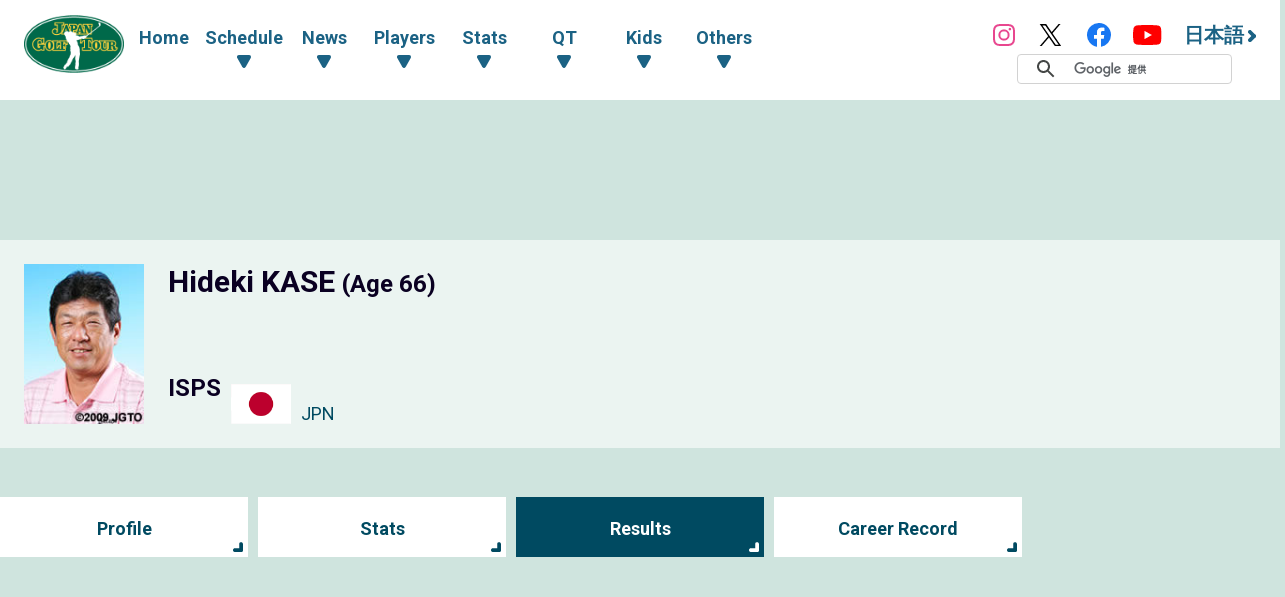

--- FILE ---
content_type: text/html; charset=UTF-8
request_url: https://www.jgto.org/en/player/281/result/548
body_size: 8202
content:
<!DOCTYPE html><html lang="ja"><head><meta charset="UTF-8"><meta http-equiv="X-UA-Compatible" content="IE=edge"><meta name="viewport" content="width=device-width, initial-scale=1.0"><meta name="format-detection" content="telephone=no"><title>Hideki KASE Player Results - 日本ゴルフツアー機構 - The Official Site of JAPAN GOLF TOUR</title><meta name="description" content=""><meta name="author" content="日本ゴルフツアー機構 - The Official Site of JAPAN GOLF TOUR"><link rel="canonical" href="https://www.jgto.org/"><link rel="alternate" href="https://www.jgto.org/en/" hreflang="en"><link rel="alternate" href="https://www.jgto.org/" hreflang="ja-JP"><meta itemscope itemtype="http://schema.org/WebSite" itemref="mdUrl mdTitle mdDescription mdImage mdAuthor" property="og:type" content="website"><meta id="mdUrl" itemprop="url" property="og:url" name="twitter:url" content="https://www.jgto.org/en/player/281/result/548"><meta id="mdTitle" itemprop="name" property="og:title" name="twitter:title" content="Hideki KASE Player Results - 日本ゴルフツアー機構 - The Official Site of JAPAN GOLF TOUR"><meta id="mdDescription" itemprop="description" property="og:description" name="twitter:description" content=""><meta id="mdImage" itemprop="image" property="og:image" name="twitter:image" content="https://www.jgto.org/assets/img/common/jgto-ogimage.png?v=1"><meta id="mdAuthor" itemprop="author publisher" itemscope itemtype="http://schema.org/Organization" itemref="mdAuthorName mdLogo"><meta id="mdAuthorName" itemprop="name" property="og:site_name" content="日本ゴルフツアー機構 - The Official Site of JAPAN GOLF TOUR"><meta id="mdLogo" itemprop="logo" itemscope itemtype="http://schema.org/ImageObject" itemref="mdLogoUrl"><meta id="mdLogoUrl" property="og:image:alt" itemprop="url" content="Hideki KASE Player Results - 日本ゴルフツアー機構 - The Official Site of JAPAN GOLF TOUR"><meta name="twitter:card" content="summary_large_image"><meta name="twitter:site" content="@JGTO_official"><meta property="og:locale:alternate" content="ja_JP"><meta property="og:locale:alternate" content="en_US"><link rel="icon" href="/favicon.ico?v=1766584644" type="image/x-icon"><link rel="apple-touch-icon" href="/apple_touch_icon_180.png?v=1766584644" sizes="180x180"><link href="/assets/css/common.min.css?v=1766584644" type="text/css" rel="stylesheet"><link href="/assets/js/fancybox/jquery.fancybox.min.css?v=1766584644" type="text/css" rel="stylesheet"><link href="/assets/css/common_contents.min.css?v=1766584644" type="text/css" rel="stylesheet"><link href="/assets/css/common_player.min.css?v=1766584644" type="text/css" rel="stylesheet"><link href="/assets/css/player-tour_score_card.min.css?v=1766584644" type="text/css" rel="stylesheet"><link href="/assets/css/competition/tour.min.css?v=1766584644" type="text/css" rel="stylesheet"><!-- AD --><script src="https://one.adingo.jp/tag/jgto/6f44f847-23dc-4c91-8d5c-a447fbbcc61b.js"></script></head><body><!-- PC --><!-- /62532913/p_jgto_728x90_overlay_28236 --><style type="text/css"> #fluct-pc-sticky-ad { width: 100%; height: 90px; position: fixed; bottom: 0px; left: 0px; z-index: 1999999; border: 0px; background: rgba(40, 40, 40, 0.3); opacity: 1; padding-top: 3px; } #div-gpt-ad-1638950754242-0 { text-align: center; margin: 0px; } #fluct-pc-sticky-ad-close-button { width: 30px; height: 30px; background-size: 30px; position: absolute; top: -30px; left: 10px; background-repeat: no-repeat; background-image: url("https://pdn.adingo.jp/asset/close.svg"); } </style><div id="fluct-pc-sticky-ad" style="display: none;"><div id="div-gpt-ad-1638950754242-0"></div><div id="fluct-pc-sticky-ad-close-button"></div><script> googletag.cmd.push(function () { googletag.pubads().addEventListener('slotRenderEnded', function (e) { var stickyGptDivId = 'div-gpt-ad-1638950754242-0'; var fluctStickyAdDivId = 'fluct-pc-sticky-ad'; var closeButtionId = 'fluct-pc-sticky-ad-close-button'; var slot = e.slot; if (slot.getSlotElementId() === stickyGptDivId && !e.isEmpty) { var fluctStickyAdDiv = document.getElementById(fluctStickyAdDivId); fluctStickyAdDiv.style.display = 'block'; var closeButton = document.getElementById(closeButtionId); closeButton.addEventListener('click', function () { document.getElementById(fluctStickyAdDivId).style.display = 'none'; }); } }); googletag.display('div-gpt-ad-1638950754242-0'); }); </script></div><header><input type="checkbox" id="header-navi-check"><div id="header-navi" role="navigation" aria-label="Main Menu"><div class="header-box"><label id="header-navi-button" for="header-navi-check"><span class="header-navi-button-box"><span></span></span><span class="header-navi-button-text">Menu</span></label><h1 class="header-logo-jgto"><a href="/en/"><img src="/assets/img/common/logo-jgto.png?v=1766584644" alt="JAPAN GOLF TOUR"></a></h1><nav class="header-nav"><ul class="header-nav-main header-dropdown-menu"><li class="header-nav-menu"><a href="/en/">Home</a></li><li class="header-nav-menu"><input type="checkbox" id="header-menu-parent1"><label for="header-menu-parent1"><span class="header-link-area"><span class="header-nav-arrow">Schedule</span></span></label><ul class="header-nav-sub"><li class="header-nav-menu"><a href="/en/tournament?&amp;tourna_kbn_id=1" target="_self">Tour</a></li><li class="header-nav-menu"><a href="/en/tournament?&amp;tourna_kbn_id=2" target="_self">ACN tour</a></li><li class="header-nav-menu"><a href="/en/tournament?&amp;tourna_kbn_id=3" target="_self">Tour/ACN tour</a></li><li class="header-nav-menu"><a href="/en/tournament?&amp;tourna_kbn_id=4" target="_self">Qualifying Tournament</a></li><li class="header-nav-menu"><a href="/en/tournament/?tourna_kbn_id=5" target="_self">PGA Tour</a></li><li class="header-nav-menu"><a href="/en/tournament?&amp;tourna_kbn_id=6" target="_self">Yosenkai</a></li><li class="header-nav-menu"><a href="/en/tournament?&amp;tourna_kbn_id=7" target="_self">Special Tournament</a></li></ul></li><li class="header-nav-menu"><input type="checkbox" id="header-menu-parent2"><label for="header-menu-parent2"><span class="header-link-area"><span class="header-nav-arrow">News</span></span></label><ul class="header-nav-sub"><li class="header-nav-menu"><a href="/en/news?&amp;category_id=1" target="_self">Tour</a></li><li class="header-nav-menu"><a href="/en/news?&amp;category_id=2 " target="_self">ACN tour</a></li><li class="header-nav-menu"><a href="/en/news?&amp;category_id=3" target="_self">Qualifying Tournament</a></li><li class="header-nav-menu"><a href="/en/news?&amp;category_id=4" target="_self">Oversea Tournament</a></li><li class="header-nav-menu"><a href="/en/news?&amp;category_id=5" target="_self">Others</a></li><li class="header-nav-menu"><a href="/en/news?&amp;category_id=6" target="_self">KIDS</a></li></ul></li><li class="header-nav-menu"><input type="checkbox" id="header-menu-parent3"><label for="header-menu-parent3"><span class="header-link-area"><span class="header-nav-arrow">Players</span></span></label><ul class="header-nav-sub"><li class="header-nav-menu"><a href="/en/player" target="_self">Player Lists & Search</a></li><li class="header-nav-menu"><a href="/en/content/stats/tour/qualified_list" target="_self">Qualified Players</a></li><li class="header-nav-menu"><a href="https://www.jgto.org/stats/tour/periodical_reorder_list?year=2025" target="_self">Reranking List</a></li><li class="header-nav-menu"><a href="https://www.jgto.org/stats/tour/latest_play_field_status?year=2025" target="_self">Latest carry-down ranking</a></li><li class="header-nav-menu"><a href="/en/content/stats/tour/member_list" target="_self">Tour Member Lists</a></li><li class="header-nav-menu"><a href="https://images.j-tos.org/cms/assets/file/menu/76669_695db01ca2240.pdf" target="_self">QT Ranking</a></li></ul></li><li class="header-nav-menu"><input type="checkbox" id="header-menu-parent4"><label for="header-menu-parent4"><span class="header-link-area"><span class="header-nav-arrow">Stats</span></span></label><ul class="header-nav-sub"><li class="header-nav-menu"><a href="/en/stats/tour/top" target="_self">Lists</a></li><li class="header-nav-menu"><a href="/en/stats/tour/point_ranking_all" target="_self">Points Ranking (including overseas majors)</a></li><li class="header-nav-menu"><a href="/en/stats/tour/money_ranking_all" target="_self">Money Rankings (including overseas majors)</a></li><li class="header-nav-menu"><a href="/en/stats/tour/money_ranking_majors" target="_self">Money Ranking of Majors</a></li><li class="header-nav-menu"><a href="/en/stats/tour/money_ranking_japan" target="_self">Reward Ranking only Japan Golf Tour</a></li><li class="header-nav-menu"><a href="/en/stats/tour/mercedes_ranking" target="_self">All Around Ranking</a></li><li class="header-nav-menu"><a href="/en/stats/tour/scoring_average" target="_self">Scoring Average</a></li><li class="header-nav-menu"><a href="/en/stats/tour/putting_average" target="_self">Putting Average</a></li><li class="header-nav-menu"><a href="/en/stats/tour/par_or_better" target="_self">Par Or Better</a></li><li class="header-nav-menu"><a href="/en/stats/tour/greens_in_regulation" target="_self">Greens In Regulation</a></li><li class="header-nav-menu"><a href="/en/stats/tour/birdies_average" target="_self">Birdie Or Better</a></li><li class="header-nav-menu"><a href="/en/stats/tour/driving_accuracy" target="_self">Driving Accuracy Percentage</a></li><li class="header-nav-menu"><a href="/en/stats/tour/sand_save_percentage" target="_self">Sand Save Percentage</a></li><li class="header-nav-menu"><a href="/en/stats/tour/all_round" target="_self">Total Driving</a></li></ul></li><li class="header-nav-menu"><input type="checkbox" id="header-menu-parent5"><label for="header-menu-parent5"><span class="header-link-area"><span class="header-nav-arrow">QT</span></span></label><ul class="header-nav-sub"><li class="header-nav-menu"><a href="/en/content//qt/infomation/" target="_self">Information</a></li><li class="header-nav-menu"><a href="/en/news?&amp;category_id=3" target="_self">articles</a></li><li class="header-nav-menu"><a href="https://images.j-tos.org/cms/assets/file/menu/76667_695daf7c8e330.pdf" target="_self">QT Ranking</a></li><li class="header-nav-menu"><a href="https://images.j-tos.org/cms/assets/file/menu/76672_695db2a989905.pdf" target="_self">QT Ranking (In alphabetical order)</a></li><li class="header-nav-menu"><a href="/en/content/qt/rule/" target="_self">QT Regulations</a></li><li class="header-nav-menu"><a href="/en/content/qt/outline/" target="_self">Guidelines</a></li><li class="header-nav-menu"><a href="/en/content/qt/download/" target="_self">QT Download</a></li></ul></li><li class="header-nav-menu"><input type="checkbox" id="header-menu-parent6"><label for="header-menu-parent6"><span class="header-link-area"><span class="header-nav-arrow">Kids</span></span></label><ul class="header-nav-sub"><li class="header-nav-menu"><a href="/en/kids" target="_self">Top</a></li><li class="header-nav-menu"><a href="/en/kids/news" target="_self">List</a></li><li class="header-nav-menu"><a href="/en/content/forkids/tournament/" target="_self">Tournament</a></li><li class="header-nav-menu"><a href="/en/content/forkids/event/" target="_self">event</a></li></ul></li><li class="header-nav-menu"><input type="checkbox" id="header-menu-parent7"><label for="header-menu-parent7"><span class="header-link-area"><span class="header-nav-arrow">Others</span></span></label><ul class="header-nav-sub"><li class="header-nav-menu"><a href="/en/content/ohters/about_jgto/" target="_self">about JGTO</a></li><li class="header-nav-menu"><a href="/en/content/others/organization/" target="_self">Organization</a></li><li class="header-nav-menu"><a href="/en/content/others/becomes_tour_player/" target="_self">Becomes Tour Player</a></li><li class="header-nav-menu"><a href="/en/content/others/live_scene/" target="_self">live_scene</a></li><li class="header-nav-menu"><a href="/en/content/others/volunteer/" target="_self">volunteer</a></li><li class="header-nav-menu"><a href="/en/content/others/links/" target="_self">LINKS</a></li><li class="header-nav-menu"><a href="/en/content/others/privacypolicy/" target="_self">Privacy Policy</a></li><li class="header-nav-menu"><a href="/en/content/others/tokushoho/" target="_self">Guide for Specified Commercial Transactions Act</a></li></ul></li></ul><ul class="header-nav-link header-dropdown-menu"><li class="header-nav-sns-instagram"><a href="https://www.instagram.com/japangolftour/" target="_blank"><img src="/assets/img/common/instagram.svg" alt="JGTO Official Instagram"></a></li><li class="header-nav-sns-twitter"><a href="https://twitter.com/JGTO_official" target="_blank"><img src="/assets/img/common/x.svg" alt="JGTO Official X"></a></li><li class="header-nav-sns-facebook"><a href="https://www.facebook.com/japangolftour/" target="_blank"><img src="/assets/img/common/facebook.svg" alt="JGTO Official facebook"></a></li><li class="header-nav-sns-youtube"><a href="https://www.youtube.com/user/JGTOInterview" target="_blank"><img src="/assets/img/common/youtube.svg" alt="JGTO Official YouTube"></a></li><li class="header-nav-en"><a href="/"><span class="header-nav-en-arrow">日本語</span></a></li><style> .gsib_b { display: none; } #___gcse_0 { height: 18px; } @media screen and (max-width: 959px) { #___gcse_0 { height: 50px; } } </style><script async src="https://cse.google.com/cse.js?cx=90a192d2872b73aa3"></script><div class="gcse-searchbox-only"></div></ul></nav></div></div></header><div id="main-block"><div class="banner_billboard"><!-- /62532913/p_jgto_970x250_billboard_28236 --><div id='div-gpt-ad-1638950212254-0' style='min-width: 728px; min-height: 90px;'><script> googletag.cmd.push(function () { googletag.display('div-gpt-ad-1638950212254-0'); }); </script></div></div><main role="main"><section id="player-header" class="section-wrapper"><div class="player-profile-subblock"><div class="player-profile-row"><div class="player-profile-id simple"><div class="player-profile-portrait"><img src="https://images.j-tos.org/tms/assets/mt_player/web/61a70da2971161089447822_mt_player_274-photo.jpg" alt="加瀬 秀樹"></div><div class="player-profile-info"><p class="player-profile-name-japanese">Hideki KASE <span class="player-profile-name-age"> (Age 66) </span></p><p class="player-profile-name-kana"></p><p class="player-profile-name-alphabet"></p><div class="player-profile-affiliation-box"><p class="player-profile-name-affiliation">ISPS</p></div><div class="player-profile-national"><img src="/assets/img/db/flags/JPN.png" alt="日本" class="player-profile-national-flag"><p class="player-profile-country-name">JPN</p></div></div></div></div></div></section><div id="contents-header"><ul class="contents-menu-box"><li class="contents-menu-item column6 default-color "><a href="/en/player/281/profile" >Profile</a></li><li class="contents-menu-item column6 default-color "><a href="/en/player/281/data">Stats</a></li><li class="contents-menu-item column6 default-color current"><a href="/en/player/281/result">Results</a></li><li class="contents-menu-item column6 default-color "><a href="/en/player/281/tour">Career Record</a></li></ul><div class="banner_up margin_1"><!-- /62532913/p_jgto_336x280_contentsue-left_28236 --><div id='div-gpt-ad-1638950389291-0' style='min-width: 300px; min-height: 250px;'><script> googletag.cmd.push(function () { googletag.display('div-gpt-ad-1638950389291-0'); }); </script></div><!-- /62532913/p_jgto_336x280_contentsue-right_28236 --><div id='div-gpt-ad-1638950422150-0' style='min-width: 300px; min-height: 250px;'><script> googletag.cmd.push(function () { googletag.display('div-gpt-ad-1638950422150-0'); }); </script></div></div></div><a id="score-card"></a><div id="contents-header"><div class="contents-title-box"><h2 class="contents-title default-color">Score Card / Results</h2></div><div class="contents-title-box"><h2 class="contents-title player-tour_score_card-title"><a href="/en/tournament/548">Descente Classic Munsingwear Cup 1998</a></h2></div></div><section id="player-tour_score_card" class="leaderboard-wrapper"><div class="leaderboard-main"><div class="board-sub-header"><div class="board-round">Round4<span class="board-updated">updated						<time datetime="">06/29 19:47</time>						</span></div></div><dl class="player-tour_score_card-updated-table"><dt class="board-table-bgcolor">Position</dt><dd class="board-table-data">7T</dd><dt class="board-table-bgcolor">Hole</dt><dd class="board-table-data"> FIN </dd><dt class="board-table-bgcolor">Total</dt><dd class="board-table-data"> -11 (277) </dd><dt class="board-table-bgcolor">Points</dt><dd class="board-table-data"> – </dd><dt class="board-table-bgcolor">Money</dt><dd class="board-table-data"> &yen;2,124,000 </dd></dl></div><div class="board-header"><div class="board-title-box"><h3 class="board-title"> Score Card </h3><ul class="leaderboard-notes"><li class="leaderboard-notes-item"><span class="eagle">◎</span>：Eagle </li><li class="leaderboard-notes-item"><span class="birdie">○</span>：Birdie </li><li class="leaderboard-notes-item"><span class="par">－</span>：Par </li><li class="leaderboard-notes-item"><span class="bogey">△</span>：Bogey </li><li class="leaderboard-notes-item"><span class="double-bogey">□</span>：Double Bogey</li><li class="leaderboard-notes-item">*：Start Hole</li><li class="leaderboard-notes-item"> &#10004;：Fairway keep</li></ul></div></div><div class="leaderboard-main"><div class="board-sub-header"><div class="board-round">Round4</div></div><div class="leaderboard-table-box"><table width="100%" border="0" cellpadding="0" cellspacing="0" class="leaderboard-table"><thead><tr><th class="board-table-bgcolor" scope="row">Hole</th><td class="board-table-bgcolor"> 1</td><td class="board-table-bgcolor">2</td><td class="board-table-bgcolor">3</td><td class="board-table-bgcolor">4</td><td class="board-table-bgcolor">5</td><td class="board-table-bgcolor">6</td><td class="board-table-bgcolor">7</td><td class="board-table-bgcolor">8</td><td class="board-table-bgcolor">9</td><td class="board-table-inout"> OUT </td><td class="board-table-bgcolor"> 10</td><td class="board-table-bgcolor">11</td><td class="board-table-bgcolor">12</td><td class="board-table-bgcolor">13</td><td class="board-table-bgcolor">14</td><td class="board-table-bgcolor">15</td><td class="board-table-bgcolor">16</td><td class="board-table-bgcolor">17</td><td class="board-table-bgcolor">18</td><td class="board-table-inout"> IN </td><td class="board-table-bgcolor">Total</td><td class="board-table-bgcolor" rowspan="2">Pos</td></tr><tr><th class="board-table-bgcolor" scope="row">Par</th><td class="board-table-bgcolor">5</td><td class="board-table-bgcolor">4</td><td class="board-table-bgcolor">3</td><td class="board-table-bgcolor">4</td><td class="board-table-bgcolor">4</td><td class="board-table-bgcolor">3</td><td class="board-table-bgcolor">5</td><td class="board-table-bgcolor">4</td><td class="board-table-bgcolor">4</td><td class="board-table-inout">36</td><td class="board-table-bgcolor">5</td><td class="board-table-bgcolor">4</td><td class="board-table-bgcolor">3</td><td class="board-table-bgcolor">5</td><td class="board-table-bgcolor">4</td><td class="board-table-bgcolor">4</td><td class="board-table-bgcolor">3</td><td class="board-table-bgcolor">4</td><td class="board-table-bgcolor">4</td><td class="board-table-inout">36</td><td class="board-table-bgcolor">72</td></tr></thead><tbody><tr class="leaderboard-table-tr"><th class="board-table-bgcolor" scope="row">Score</th><td class="board-table-data"><span class="par">－</span></td><td class="board-table-data"><span class="par">－</span></td><td class="board-table-data"><span class="par">－</span></td><td class="board-table-data"><span class="par">－</span></td><td class="board-table-data"><span class="par">－</span></td><td class="board-table-data"><span class="par">－</span></td><td class="board-table-data"><span class="par">－</span></td><td class="board-table-data"><span class="par">－</span></td><td class="board-table-data"><span class="par">－</span></td><td class="board-table-inout"> 36 </td><td class="board-table-data"><span class="double-bogey">□</span></td><td class="board-table-data"><span class="bogey">△</span></td><td class="board-table-data"><span class="par">－</span></td><td class="board-table-data"><span class="par">－</span></td><td class="board-table-data"><span class="bogey">△</span></td><td class="board-table-data"><span class="birdie">○</span></td><td class="board-table-data"><span class="par">－</span></td><td class="board-table-data"><span class="birdie">○</span></td><td class="board-table-data"><span class="bogey">△</span></td><td class="board-table-inout"> 39 </td><td class="board-table-data"> +3 (75) </td><td class="board-table-data" rowspan="3"> 7T </td></tr><tr class="leaderboard-table-tr2n"><th class="board-table-bgcolor" scope="row">Putt</th><td class="board-table-data">2</td><td class="board-table-data">2</td><td class="board-table-data">2</td><td class="board-table-data">1</td><td class="board-table-data">2</td><td class="board-table-data">1</td><td class="board-table-data">2</td><td class="board-table-data">2</td><td class="board-table-data">2</td><td class="board-table-inout"> 16</td><td class="board-table-data">2</td><td class="board-table-data">2</td><td class="board-table-data">1</td><td class="board-table-data">2</td><td class="board-table-data">2</td><td class="board-table-data">1</td><td class="board-table-data">2</td><td class="board-table-data">2</td><td class="board-table-data">2</td><td class="board-table-inout"> 16</td><td class="board-table-data"> 32 </td></tr><tr class="leaderboard-table-tr"><th class="board-table-bgcolor" scope="row">FW</th><td class="board-table-data"></td><td class="board-table-data"></td><td class="board-table-data"></td><td class="board-table-data"></td><td class="board-table-data"></td><td class="board-table-data"></td><td class="board-table-data"></td><td class="board-table-data"></td><td class="board-table-data"></td><td class="board-table-inout"></td><td class="board-table-data"></td><td class="board-table-data"></td><td class="board-table-data"></td><td class="board-table-data"></td><td class="board-table-data"></td><td class="board-table-data"></td><td class="board-table-data"></td><td class="board-table-data"></td><td class="board-table-data"></td><td class="board-table-inout"></td><td class="board-table-data"></td></tr></tbody></table></div></div><div class="leaderboard-main"><div class="board-sub-header"><div class="board-round">Round3</div></div><div class="leaderboard-table-box"><table width="100%" border="0" cellpadding="0" cellspacing="0" class="leaderboard-table"><thead><tr><th class="board-table-bgcolor" scope="row">Hole</th><td class="board-table-bgcolor"> 1</td><td class="board-table-bgcolor">2</td><td class="board-table-bgcolor">3</td><td class="board-table-bgcolor">4</td><td class="board-table-bgcolor">5</td><td class="board-table-bgcolor">6</td><td class="board-table-bgcolor">7</td><td class="board-table-bgcolor">8</td><td class="board-table-bgcolor">9</td><td class="board-table-inout"> OUT </td><td class="board-table-bgcolor"> 10</td><td class="board-table-bgcolor">11</td><td class="board-table-bgcolor">12</td><td class="board-table-bgcolor">13</td><td class="board-table-bgcolor">14</td><td class="board-table-bgcolor">15</td><td class="board-table-bgcolor">16</td><td class="board-table-bgcolor">17</td><td class="board-table-bgcolor">18</td><td class="board-table-inout"> IN </td><td class="board-table-bgcolor">Total</td><td class="board-table-bgcolor" rowspan="2">Pos</td></tr><tr><th class="board-table-bgcolor" scope="row">Par</th><td class="board-table-bgcolor">5</td><td class="board-table-bgcolor">4</td><td class="board-table-bgcolor">3</td><td class="board-table-bgcolor">4</td><td class="board-table-bgcolor">4</td><td class="board-table-bgcolor">3</td><td class="board-table-bgcolor">5</td><td class="board-table-bgcolor">4</td><td class="board-table-bgcolor">4</td><td class="board-table-inout">36</td><td class="board-table-bgcolor">5</td><td class="board-table-bgcolor">4</td><td class="board-table-bgcolor">3</td><td class="board-table-bgcolor">5</td><td class="board-table-bgcolor">4</td><td class="board-table-bgcolor">4</td><td class="board-table-bgcolor">3</td><td class="board-table-bgcolor">4</td><td class="board-table-bgcolor">4</td><td class="board-table-inout">36</td><td class="board-table-bgcolor">72</td></tr></thead><tbody><tr class="leaderboard-table-tr"><th class="board-table-bgcolor" scope="row">Score</th><td class="board-table-data"><span class="birdie">○</span></td><td class="board-table-data"><span class="birdie">○</span></td><td class="board-table-data"><span class="birdie">○</span></td><td class="board-table-data"><span class="par">－</span></td><td class="board-table-data"><span class="birdie">○</span></td><td class="board-table-data"><span class="par">－</span></td><td class="board-table-data"><span class="birdie">○</span></td><td class="board-table-data"><span class="birdie">○</span></td><td class="board-table-data"><span class="birdie">○</span></td><td class="board-table-inout"> 29 </td><td class="board-table-data"><span class="par">－</span></td><td class="board-table-data"><span class="par">－</span></td><td class="board-table-data"><span class="bogey">△</span></td><td class="board-table-data"><span class="birdie">○</span></td><td class="board-table-data"><span class="par">－</span></td><td class="board-table-data"><span class="par">－</span></td><td class="board-table-data"><span class="birdie">○</span></td><td class="board-table-data"><span class="bogey">△</span></td><td class="board-table-data"><span class="par">－</span></td><td class="board-table-inout"> 36 </td><td class="board-table-data"> -7 (65) </td><td class="board-table-data" rowspan="3"> 1 </td></tr><tr class="leaderboard-table-tr2n"><th class="board-table-bgcolor" scope="row">Putt</th><td class="board-table-data">1</td><td class="board-table-data">1</td><td class="board-table-data">0</td><td class="board-table-data">1</td><td class="board-table-data">1</td><td class="board-table-data">2</td><td class="board-table-data">2</td><td class="board-table-data">1</td><td class="board-table-data">1</td><td class="board-table-inout"> 10</td><td class="board-table-data">2</td><td class="board-table-data">2</td><td class="board-table-data">1</td><td class="board-table-data">1</td><td class="board-table-data">2</td><td class="board-table-data">1</td><td class="board-table-data">1</td><td class="board-table-data">2</td><td class="board-table-data">1</td><td class="board-table-inout"> 13</td><td class="board-table-data"> 23 </td></tr><tr class="leaderboard-table-tr"><th class="board-table-bgcolor" scope="row">FW</th><td class="board-table-data"></td><td class="board-table-data"></td><td class="board-table-data"></td><td class="board-table-data"></td><td class="board-table-data"></td><td class="board-table-data"></td><td class="board-table-data"></td><td class="board-table-data"></td><td class="board-table-data"></td><td class="board-table-inout"></td><td class="board-table-data"></td><td class="board-table-data"></td><td class="board-table-data"></td><td class="board-table-data"></td><td class="board-table-data"></td><td class="board-table-data"></td><td class="board-table-data"></td><td class="board-table-data"></td><td class="board-table-data"></td><td class="board-table-inout"></td><td class="board-table-data"></td></tr></tbody></table></div></div><div class="leaderboard-main"><div class="board-sub-header"><div class="board-round">Round2</div></div><div class="leaderboard-table-box"><table width="100%" border="0" cellpadding="0" cellspacing="0" class="leaderboard-table"><thead><tr><th class="board-table-bgcolor" scope="row">Hole</th><td class="board-table-bgcolor"> 1</td><td class="board-table-bgcolor">2</td><td class="board-table-bgcolor">3</td><td class="board-table-bgcolor">4</td><td class="board-table-bgcolor">5</td><td class="board-table-bgcolor">6</td><td class="board-table-bgcolor">7</td><td class="board-table-bgcolor">8</td><td class="board-table-bgcolor">9</td><td class="board-table-inout"> OUT </td><td class="board-table-bgcolor"> 10</td><td class="board-table-bgcolor">11</td><td class="board-table-bgcolor">12</td><td class="board-table-bgcolor">13</td><td class="board-table-bgcolor">14</td><td class="board-table-bgcolor">15</td><td class="board-table-bgcolor">16</td><td class="board-table-bgcolor">17</td><td class="board-table-bgcolor">18</td><td class="board-table-inout"> IN </td><td class="board-table-bgcolor">Total</td><td class="board-table-bgcolor" rowspan="2">Pos</td></tr><tr><th class="board-table-bgcolor" scope="row">Par</th><td class="board-table-bgcolor">5</td><td class="board-table-bgcolor">4</td><td class="board-table-bgcolor">3</td><td class="board-table-bgcolor">4</td><td class="board-table-bgcolor">4</td><td class="board-table-bgcolor">3</td><td class="board-table-bgcolor">5</td><td class="board-table-bgcolor">4</td><td class="board-table-bgcolor">4</td><td class="board-table-inout">36</td><td class="board-table-bgcolor">5</td><td class="board-table-bgcolor">4</td><td class="board-table-bgcolor">3</td><td class="board-table-bgcolor">5</td><td class="board-table-bgcolor">4</td><td class="board-table-bgcolor">4</td><td class="board-table-bgcolor">3</td><td class="board-table-bgcolor">4</td><td class="board-table-bgcolor">4</td><td class="board-table-inout">36</td><td class="board-table-bgcolor">72</td></tr></thead><tbody><tr class="leaderboard-table-tr"><th class="board-table-bgcolor" scope="row">Score</th><td class="board-table-data"><span class="birdie">○</span></td><td class="board-table-data"><span class="par">－</span></td><td class="board-table-data"><span class="birdie">○</span></td><td class="board-table-data"><span class="par">－</span></td><td class="board-table-data"><span class="par">－</span></td><td class="board-table-data"><span class="par">－</span></td><td class="board-table-data"><span class="birdie">○</span></td><td class="board-table-data"><span class="birdie">○</span></td><td class="board-table-data"><span class="birdie">○</span></td><td class="board-table-inout"> 31 </td><td class="board-table-data"><span class="par">－</span></td><td class="board-table-data"><span class="par">－</span></td><td class="board-table-data"><span class="double-bogey">□</span></td><td class="board-table-data"><span class="birdie">○</span></td><td class="board-table-data"><span class="birdie">○</span></td><td class="board-table-data"><span class="birdie">○</span></td><td class="board-table-data"><span class="bogey">△</span></td><td class="board-table-data"><span class="par">－</span></td><td class="board-table-data"><span class="par">－</span></td><td class="board-table-inout"> 36 </td><td class="board-table-data"> -5 (67) </td><td class="board-table-data" rowspan="3"> 3T </td></tr><tr class="leaderboard-table-tr2n"><th class="board-table-bgcolor" scope="row">Putt</th><td class="board-table-data">1</td><td class="board-table-data">1</td><td class="board-table-data">1</td><td class="board-table-data">2</td><td class="board-table-data">1</td><td class="board-table-data">2</td><td class="board-table-data">1</td><td class="board-table-data">1</td><td class="board-table-data">1</td><td class="board-table-inout"> 11</td><td class="board-table-data">1</td><td class="board-table-data">1</td><td class="board-table-data">2</td><td class="board-table-data">1</td><td class="board-table-data">1</td><td class="board-table-data">1</td><td class="board-table-data">3</td><td class="board-table-data">1</td><td class="board-table-data">2</td><td class="board-table-inout"> 13</td><td class="board-table-data"> 24 </td></tr><tr class="leaderboard-table-tr"><th class="board-table-bgcolor" scope="row">FW</th><td class="board-table-data"></td><td class="board-table-data"></td><td class="board-table-data"></td><td class="board-table-data"></td><td class="board-table-data"></td><td class="board-table-data"></td><td class="board-table-data"></td><td class="board-table-data"></td><td class="board-table-data"></td><td class="board-table-inout"></td><td class="board-table-data"></td><td class="board-table-data"></td><td class="board-table-data"></td><td class="board-table-data"></td><td class="board-table-data"></td><td class="board-table-data"></td><td class="board-table-data"></td><td class="board-table-data"></td><td class="board-table-data"></td><td class="board-table-inout"></td><td class="board-table-data"></td></tr></tbody></table></div></div><div class="leaderboard-main"><div class="board-sub-header"><div class="board-round">Round1</div></div><div class="leaderboard-table-box"><table width="100%" border="0" cellpadding="0" cellspacing="0" class="leaderboard-table"><thead><tr><th class="board-table-bgcolor" scope="row">Hole</th><td class="board-table-bgcolor"> 1</td><td class="board-table-bgcolor">2</td><td class="board-table-bgcolor">3</td><td class="board-table-bgcolor">4</td><td class="board-table-bgcolor">5</td><td class="board-table-bgcolor">6</td><td class="board-table-bgcolor">7</td><td class="board-table-bgcolor">8</td><td class="board-table-bgcolor">9</td><td class="board-table-inout"> OUT </td><td class="board-table-bgcolor"> 10</td><td class="board-table-bgcolor">11</td><td class="board-table-bgcolor">12</td><td class="board-table-bgcolor">13</td><td class="board-table-bgcolor">14</td><td class="board-table-bgcolor">15</td><td class="board-table-bgcolor">16</td><td class="board-table-bgcolor">17</td><td class="board-table-bgcolor">18</td><td class="board-table-inout"> IN </td><td class="board-table-bgcolor">Total</td><td class="board-table-bgcolor" rowspan="2">Pos</td></tr><tr><th class="board-table-bgcolor" scope="row">Par</th><td class="board-table-bgcolor">5</td><td class="board-table-bgcolor">4</td><td class="board-table-bgcolor">3</td><td class="board-table-bgcolor">4</td><td class="board-table-bgcolor">4</td><td class="board-table-bgcolor">3</td><td class="board-table-bgcolor">5</td><td class="board-table-bgcolor">4</td><td class="board-table-bgcolor">4</td><td class="board-table-inout">36</td><td class="board-table-bgcolor">5</td><td class="board-table-bgcolor">4</td><td class="board-table-bgcolor">3</td><td class="board-table-bgcolor">5</td><td class="board-table-bgcolor">4</td><td class="board-table-bgcolor">4</td><td class="board-table-bgcolor">3</td><td class="board-table-bgcolor">4</td><td class="board-table-bgcolor">4</td><td class="board-table-inout">36</td><td class="board-table-bgcolor">72</td></tr></thead><tbody><tr class="leaderboard-table-tr"><th class="board-table-bgcolor" scope="row">Score</th><td class="board-table-data"><span class="par">－</span></td><td class="board-table-data"><span class="par">－</span></td><td class="board-table-data"><span class="birdie">○</span></td><td class="board-table-data"><span class="par">－</span></td><td class="board-table-data"><span class="birdie">○</span></td><td class="board-table-data"><span class="birdie">○</span></td><td class="board-table-data"><span class="par">－</span></td><td class="board-table-data"><span class="par">－</span></td><td class="board-table-data"><span class="par">－</span></td><td class="board-table-inout"> 33 </td><td class="board-table-data"><span class="par">－</span></td><td class="board-table-data"><span class="bogey">△</span></td><td class="board-table-data"><span class="par">－</span></td><td class="board-table-data"><span class="par">－</span></td><td class="board-table-data"><span class="par">－</span></td><td class="board-table-data"><span class="par">－</span></td><td class="board-table-data"><span class="par">－</span></td><td class="board-table-data"><span class="par">－</span></td><td class="board-table-data"><span class="par">－</span></td><td class="board-table-inout"> 37 </td><td class="board-table-data"> -2 (70) </td><td class="board-table-data" rowspan="3"> 7T </td></tr><tr class="leaderboard-table-tr2n"><th class="board-table-bgcolor" scope="row">Putt</th><td class="board-table-data">2</td><td class="board-table-data">2</td><td class="board-table-data">1</td><td class="board-table-data">1</td><td class="board-table-data">1</td><td class="board-table-data">0</td><td class="board-table-data">1</td><td class="board-table-data">2</td><td class="board-table-data">2</td><td class="board-table-inout"> 12</td><td class="board-table-data">2</td><td class="board-table-data">2</td><td class="board-table-data">1</td><td class="board-table-data">2</td><td class="board-table-data">1</td><td class="board-table-data">2</td><td class="board-table-data">2</td><td class="board-table-data">2</td><td class="board-table-data">2</td><td class="board-table-inout"> 16</td><td class="board-table-data"> 28 </td></tr><tr class="leaderboard-table-tr"><th class="board-table-bgcolor" scope="row">FW</th><td class="board-table-data"></td><td class="board-table-data"></td><td class="board-table-data"></td><td class="board-table-data"></td><td class="board-table-data"></td><td class="board-table-data"></td><td class="board-table-data"></td><td class="board-table-data"></td><td class="board-table-data"></td><td class="board-table-inout"></td><td class="board-table-data"></td><td class="board-table-data"></td><td class="board-table-data"></td><td class="board-table-data"></td><td class="board-table-data"></td><td class="board-table-data"></td><td class="board-table-data"></td><td class="board-table-data"></td><td class="board-table-data"></td><td class="board-table-inout"></td><td class="board-table-data"></td></tr></tbody></table></div></div><div class="board-header"><div class="board-title-box"><h3 class="board-title">Results</h3></div></div><div class="leaderboard-main"><div class="board-sub-header"><div class="board-round">Stats</div></div><ul class="player-tour_score_card-list-box"><li class="player-tour_score_card-list-item"><table width="100%" border="0" cellpadding="0" cellspacing="0" class="leaderboard-table"><thead><tr><th class="board-table-bgcolor" scope="col" colspan="3">Scoring Average</th></tr><tr><th class="board-table-bgcolor" scope="col">Round</th><th class="board-table-bgcolor" scope="col">Results</th><th class="board-table-bgcolor" scope="col">Pos</th></tr><tr><td class="board-table-bgcolor">Total</td><td class="board-table-bgcolor">69.341</td><td class="board-table-bgcolor ">7T</td></tr></thead><tbody><tr><th class="board-table-bgcolor" scope="row">Round4</th><td class="board-table-data">76.161</td><td class="board-table-data ">54T</td></tr><tr><th class="board-table-bgcolor" scope="row">Round3</th><td class="board-table-data">66.516</td><td class="board-table-data ">2</td></tr><tr><th class="board-table-bgcolor" scope="row">Round2</th><td class="board-table-data">66.395</td><td class="board-table-data ">5</td></tr><tr><th class="board-table-bgcolor" scope="row">Round1</th><td class="board-table-data">68.292</td><td class="board-table-data ">7T</td></tr></tbody></table></li><li class="player-tour_score_card-list-item"><table width="100%" border="0" cellpadding="0" cellspacing="0" class="leaderboard-table"><thead><tr><th class="board-table-bgcolor" scope="col" colspan="3">Par Or Better</th></tr><tr><th class="board-table-bgcolor" scope="col">Round</th><th class="board-table-bgcolor" scope="col">Results</th><th class="board-table-bgcolor" scope="col">Pos</th></tr><tr><td class="board-table-bgcolor">Total</td><td class="board-table-bgcolor">87.500</td><td class="board-table-bgcolor ">30T</td></tr></thead><tbody><tr><th class="board-table-bgcolor" scope="row">Round4</th><td class="board-table-data">77.780</td><td class="board-table-data ">51T</td></tr><tr><th class="board-table-bgcolor" scope="row">Round3</th><td class="board-table-data">88.890</td><td class="board-table-data ">22T</td></tr><tr><th class="board-table-bgcolor" scope="row">Round2</th><td class="board-table-data">88.890</td><td class="board-table-data ">24T</td></tr><tr><th class="board-table-bgcolor" scope="row">Round1</th><td class="board-table-data">94.440</td><td class="board-table-data ">3T</td></tr></tbody></table></li></ul></div></section></main></div><section id="footer-sponsor"><div class="footer-sponsor-block"><ul class="footer-sponsor-box"><li class="footer-sponsor-item"><a data-fancybox data-src="#footer-sponsor-detail-1" href="javascript:;" class="footer-sponsor-fancy-modal" data-type="inline"> Official Sponsor<br><img src="https://images.j-tos.org/cms/assets/image/sponser/73727_2339x780_67da216e359d0.jpeg" alt="株式会社ACNホールディングス"></a></li><li class="footer-sponsor-item"><a data-fancybox data-src="#footer-sponsor-detail-2" href="javascript:;" class="footer-sponsor-fancy-modal" data-type="inline"> Official Partner<br><img src="https://images.j-tos.org/cms/assets/image/sponser/66_600x200_610334a4c5912.png" alt="株式会社ラキール"></a></li><li class="footer-sponsor-item"><a data-fancybox data-src="#footer-sponsor-detail-3" href="javascript:;" class="footer-sponsor-fancy-modal" data-type="inline"> Corporate Supporter<br><img src="https://images.j-tos.org/cms/assets/image/sponser/70_600x200_6103360103dc6.png" alt="セントラルスポーツ株式会社"></a></li><li class="footer-sponsor-item"><a data-fancybox data-src="#footer-sponsor-detail-4" href="javascript:;" class="footer-sponsor-fancy-modal" data-type="inline"> Corporate Supporter<br><img src="https://images.j-tos.org/cms/assets/image/sponser/65534_631x210_631071c620e1b.jpg" alt="株式会社LoungeRange"></a></li></ul><div class="footer-sponsor-fancybox-box"><div id="footer-sponsor-detail-1" class="footer-sponsor-detail-box"><h3 class="footer-sponsor-title">Official Sponsor</h3><h4 class="footer-sponsor-company"><a href="https://www.acn-net.co.jp/" target="_blank">株式会社ACNホールディングス <img src="https://images.j-tos.org/cms/assets/image/sponser/73727_2339x780_67da216e359d0.jpeg" alt="株式会社ACNホールディングス" class="footer-sponsor-logo"></a></h4><p class="footer-sponsor-text1">株式会社ACNホールディングスは「ACNツアーのタイトルスポンサー」です。</p><p class="footer-sponsor-text2">ツアートーナメントを目指す選手たちが出場するACNツアーをサポートしていただいております。</p></div></div><div class="footer-sponsor-fancybox-box"><div id="footer-sponsor-detail-2" class="footer-sponsor-detail-box"><h3 class="footer-sponsor-title">Official Partner</h3><h4 class="footer-sponsor-company"><a href="https://www.lakeel.com/ja/index.html" target="_blank">株式会社ラキール <img src="https://images.j-tos.org/cms/assets/image/sponser/66_600x200_610334a4c5912.png" alt="株式会社ラキール" class="footer-sponsor-logo"></a></h4><p class="footer-sponsor-text1">株式会社ラキールは、日本ゴルフツアー機構のオフィシャルパートナーです。</p><p class="footer-sponsor-text2">オフィシャルフォトシステムは、株式会社ラキールのクラウド/コマーズ・システムのサポートによりJGTOimagesのウェブサイトでの写真の閲覧や検索、購入が容易に可能となりました。</p></div></div><div class="footer-sponsor-fancybox-box"><div id="footer-sponsor-detail-3" class="footer-sponsor-detail-box"><h3 class="footer-sponsor-title">Corporate Supporter</h3><h4 class="footer-sponsor-company"><a href="https://www.central.co.jp/" target="_blank">セントラルスポーツ株式会社 <img src="https://images.j-tos.org/cms/assets/image/sponser/70_600x200_6103360103dc6.png" alt="セントラルスポーツ株式会社" class="footer-sponsor-logo"></a></h4><p class="footer-sponsor-text1">セントラルスポーツ株式会社は、日本ゴルフツアー機構のコーポレートサポーターです。</p><p class="footer-sponsor-text2">全国約240店舗のフィットネス施設を運営するセントラルスポーツ株式会社からは、ツアーメンバーが年間を通していつでも自由に施設を優待利用することができる環境をご提供いただいています。</p></div></div><div class="footer-sponsor-fancybox-box"><div id="footer-sponsor-detail-4" class="footer-sponsor-detail-box"><h3 class="footer-sponsor-title">Corporate Supporter</h3><h4 class="footer-sponsor-company"><a href="https://lounge-range.com/" target="_blank">株式会社LoungeRange <img src="https://images.j-tos.org/cms/assets/image/sponser/65534_631x210_631071c620e1b.jpg" alt="株式会社LoungeRange" class="footer-sponsor-logo"></a></h4><p class="footer-sponsor-text1">株式会社LoungeRangeは、日本ゴルフツアー機構のコーポレートサポーターです。</p><p class="footer-sponsor-text2">完全個室の会員制インドアゴルフ場を運営する株式会社LoungeRangeからは、 ツアーメンバーがプライベート空間で練習できる環境を提供いただいております。</p></div></div></div></section><section id="footer-banner"><ul class="footer-banner-box"><li class="footer-banner-item"><a href="https://www.jgtoimages.com/" target="_blank"><img src="https://images.j-tos.org/cms/assets/image/sponser/112_116x50_613afd79d7a7e.jpg" alt=""></a></li><li class="footer-banner-item"><a href="https://nihon-kougoren.jp/" target="_blank"><img src="https://images.j-tos.org/cms/assets/image/sponser/111_116x50_613ac8a72cb3a.jpg" alt="日本高等学校・中学校ゴルフ連盟"></a></li><li class="footer-banner-item"><a href="https://www.golfdendou.jp/" target="_blank"><img src="https://images.j-tos.org/cms/assets/image/sponser/76314_300x100_69283c7fbd553.jpg" alt="日本プロゴルフ殿堂"></a></li></ul></section><footer><div class="footer-block"><ul class="footer-box"><li class="footer-item"><h4 class="footer-title footer-accordion-button">Schedule</h4><ul class="footer-link-box footer-accordion-contents"><li class="footer-link-item"><a href="/en/tournament?&amp;tourna_kbn_id=1" target="_self">Tour</a></li><li class="footer-link-item"><a href="/en/tournament?&amp;tourna_kbn_id=2" target="_self">ACN tour</a></li><li class="footer-link-item"><a href="/en/tournament?&amp;tourna_kbn_id=3" target="_self">Tour/ACN tour</a></li><li class="footer-link-item"><a href="/en/tournament?&amp;tourna_kbn_id=4" target="_self">Qualifying Tournament</a></li><li class="footer-link-item"><a href="/en/tournament/?tourna_kbn_id=5" target="_self">PGA Tour</a></li><li class="footer-link-item"><a href="/en/tournament?&amp;tourna_kbn_id=6" target="_self">Yosenkai</a></li><li class="footer-link-item"><a href="/en/tournament?&amp;tourna_kbn_id=7" target="_self">Special Tournament</a></li></ul></li><li class="footer-item"><h4 class="footer-title footer-accordion-button">News</h4><ul class="footer-link-box footer-accordion-contents"><li class="footer-link-item"><a href="/en/news?&amp;category_id=1" target="_self">Tour</a></li><li class="footer-link-item"><a href="/en/news?&amp;category_id=2 " target="_self">ACN tour</a></li><li class="footer-link-item"><a href="/en/news?&amp;category_id=3" target="_self">Qualifying Tournament</a></li><li class="footer-link-item"><a href="/en/news?&amp;category_id=4" target="_self">Oversea Tournament</a></li><li class="footer-link-item"><a href="/en/news?&amp;category_id=5" target="_self">Others</a></li><li class="footer-link-item"><a href="/en/news?&amp;category_id=6" target="_self">KIDS</a></li></ul></li><li class="footer-item"><h4 class="footer-title footer-accordion-button">Players</h4><ul class="footer-link-box footer-accordion-contents"><li class="footer-link-item"><a href="/en/player" target="_self">Player Lists & Search</a></li><li class="footer-link-item"><a href="/en/content/stats/tour/qualified_list" target="_self">Qualified Players</a></li><li class="footer-link-item"><a href="https://www.jgto.org/stats/tour/periodical_reorder_list?year=2025" target="_self">Reranking List</a></li><li class="footer-link-item"><a href="https://www.jgto.org/stats/tour/latest_play_field_status?year=2025" target="_self">Latest carry-down ranking</a></li><li class="footer-link-item"><a href="/en/content/stats/tour/member_list" target="_self">Tour Member Lists</a></li><li class="footer-link-item"><a href="https://images.j-tos.org/cms/assets/file/menu/76669_695db01ca2240.pdf" target="_self">QT Ranking</a></li></ul></li><li class="footer-item"><h4 class="footer-title footer-accordion-button">Stats</h4><ul class="footer-link-box footer-accordion-contents"><li class="footer-link-item"><a href="/en/stats/tour/top" target="_self">Lists</a></li><li class="footer-link-item"><a href="/en/stats/tour/point_ranking_all" target="_self">Points Ranking (including overseas majors)</a></li><li class="footer-link-item"><a href="/en/stats/tour/money_ranking_all" target="_self">Money Rankings (including overseas majors)</a></li><li class="footer-link-item"><a href="/en/stats/tour/money_ranking_majors" target="_self">Money Ranking of Majors</a></li><li class="footer-link-item"><a href="/en/stats/tour/money_ranking_japan" target="_self">Reward Ranking only Japan Golf Tour</a></li><li class="footer-link-item"><a href="/en/stats/tour/mercedes_ranking" target="_self">All Around Ranking</a></li><li class="footer-link-item"><a href="/en/stats/tour/scoring_average" target="_self">Scoring Average</a></li><li class="footer-link-item"><a href="/en/stats/tour/putting_average" target="_self">Putting Average</a></li><li class="footer-link-item"><a href="/en/stats/tour/par_or_better" target="_self">Par Or Better</a></li><li class="footer-link-item"><a href="/en/stats/tour/greens_in_regulation" target="_self">Greens In Regulation</a></li><li class="footer-link-item"><a href="/en/stats/tour/birdies_average" target="_self">Birdie Or Better</a></li><li class="footer-link-item"><a href="/en/stats/tour/driving_accuracy" target="_self">Driving Accuracy Percentage</a></li><li class="footer-link-item"><a href="/en/stats/tour/sand_save_percentage" target="_self">Sand Save Percentage</a></li><li class="footer-link-item"><a href="/en/stats/tour/all_round" target="_self">Total Driving</a></li></ul></li><li class="footer-item"><h4 class="footer-title footer-accordion-button">QT</h4><ul class="footer-link-box footer-accordion-contents"><li class="footer-link-item"><a href="/en/content//qt/infomation/" target="_self">Information</a></li><li class="footer-link-item"><a href="/en/news?&amp;category_id=3" target="_self">articles</a></li><li class="footer-link-item"><a href="https://images.j-tos.org/cms/assets/file/menu/76667_695daf7c8e330.pdf" target="_self">QT Ranking</a></li><li class="footer-link-item"><a href="https://images.j-tos.org/cms/assets/file/menu/76672_695db2a989905.pdf" target="_self">QT Ranking (In alphabetical order)</a></li><li class="footer-link-item"><a href="/en/content/qt/rule/" target="_self">QT Regulations</a></li><li class="footer-link-item"><a href="/en/content/qt/outline/" target="_self">Guidelines</a></li><li class="footer-link-item"><a href="/en/content/qt/download/" target="_self">QT Download</a></li></ul></li><li class="footer-item"><h4 class="footer-title footer-accordion-button">Kids</h4><ul class="footer-link-box footer-accordion-contents"><li class="footer-link-item"><a href="/en/kids" target="_self">Top</a></li><li class="footer-link-item"><a href="/en/kids/news" target="_self">List</a></li><li class="footer-link-item"><a href="/en/content/forkids/tournament/" target="_self">Tournament</a></li><li class="footer-link-item"><a href="/en/content/forkids/event/" target="_self">event</a></li></ul></li><li class="footer-item"><h4 class="footer-title footer-accordion-button">Others</h4><ul class="footer-link-box footer-accordion-contents"><li class="footer-link-item"><a href="/en/content/ohters/about_jgto/" target="_self">about JGTO</a></li><li class="footer-link-item"><a href="/en/content/others/organization/" target="_self">Organization</a></li><li class="footer-link-item"><a href="/en/content/others/becomes_tour_player/" target="_self">Becomes Tour Player</a></li><li class="footer-link-item"><a href="/en/content/others/live_scene/" target="_self">live_scene</a></li><li class="footer-link-item"><a href="/en/content/others/volunteer/" target="_self">volunteer</a></li><li class="footer-link-item"><a href="/en/content/others/links/" target="_self">LINKS</a></li><li class="footer-link-item"><a href="/en/content/others/privacypolicy/" target="_self">Privacy Policy</a></li><li class="footer-link-item"><a href="/en/content/others/tokushoho/" target="_self">Guide for Specified Commercial Transactions Act</a></li></ul></li></ul></div><ul class="footer-sns-box"><li class="footer-sns-instagram"><a href="https://www.instagram.com/japangolftour/" target="_blank"><img src="/assets/img/common/instagram.svg" alt="JGTO Official Instagram"></a></li><li class="footer-sns-twitter"><a href="https://twitter.com/JGTO_official" target="_blank"><img src="/assets/img/common/x.svg" alt="JGTO Official X"></a></li><li class="footer-sns-facebook"><a href="https://www.facebook.com/japangolftour/" target="_blank"><img src="/assets/img/common/facebook.svg" alt="JGTO Official facebook"></a></li><li class="footer-sns-youtube"><a href="https://www.youtube.com/user/JGTOInterview" target="_blank"><img src="/assets/img/common/youtube.svg" alt="JGTO Official YouTube"></a></li></ul><p class="footer-text">This web site and all textual, illustrative, video and audio information and other data (collectively &quot;content&quot;) contained or displayed herein are the exclusive property of the Japan Golf Tour Organization.</p><p class="footer-copyright">Copyright 2026 JAPAN GOLF TOUR ORGANIZATION</p></footer><!-- Global site tag (gtag.js) - Google Analytics --><script async src="https://www.googletagmanager.com/gtag/js?id=G-X7K49Y8VHE"></script><script> window.dataLayer = window.dataLayer || []; function gtag() { dataLayer.push(arguments); } gtag('js', new Date()); gtag('config', 'G-X7K49Y8VHE'); gtag('config', 'UA-36186552-1'); </script><script src="/assets/js/jquery.min.js?v=1766584644"></script><script src="/assets/js/common.js?v=1766584644" type="text/javascript"></script><script src="/assets/js/fancybox/jquery.fancybox.min.js?v=1766584644" type="text/javascript"></script><script> $(document).ready(function () { var width = $(window).width(); var ticker = $('.news-flash-ticker-wrap .news-flash-ticker'); if (width <= 559) { ticker.css('animation-duration', '12s'); ticker.hide().show(0); } else if (width <= 959) { ticker.css('animation-duration', '16s'); ticker.hide().show(0); } }); </script></body></html>

--- FILE ---
content_type: text/css
request_url: https://www.jgto.org/assets/css/common_contents.min.css?v=1766584644
body_size: 3252
content:
#contents-header{max-width:1320px}.contents-title-box{padding:5vw 3vw 2vw}.contents-title{background:transparent;border-left:10px solid #004a61;font-size:2.2rem;font-weight:700;line-height:1.4;padding:.25em .5em;word-break:break-word}.contents-title.default-color{border-left:10px solid #004a61;color:#004a61}.tournament-logo{background-color:#fff;margin:20px auto 0;padding:9px;width:220px}.contents-menu-box{display:flex;flex-wrap:wrap;margin:3vw -5px 5vw}.contents-menu-item{background-color:#fff;font-size:1.3rem;font-weight:700;height:60px;line-height:1.2;margin:5px;padding:7px 1px;text-align:center;width:calc(50% - 10px);word-break:break-word}.contents-menu-item.current{background-color:#004a61;color:#fff}.contents-menu-item a{align-items:center;display:flex;height:48px;justify-content:center;width:100%}.contents-menu-item a:active,.contents-menu-item a:hover,.contents-menu-item a:link,.contents-menu-item a:visited,.contents-menu-item.default-color a:active,.contents-menu-item.default-color a:hover,.contents-menu-item.default-color a:link,.contents-menu-item.default-color a:visited{color:#004a61}.contents-menu-item.current a:active,.contents-menu-item.current a:hover,.contents-menu-item.current a:link,.contents-menu-item.current a:visited{color:#fff}.contents-menu-item,.contents-menu-item.default-color{background:#fff url(/assets/img/common/arrow01lower.svg) right 5px bottom 5px/10px no-repeat}.contents-menu-item.current,.contents-menu-item.default-color.current{background:#004a61 url(/assets/img/common/arrow03lower.svg) right 5px bottom 5px/10px no-repeat}.contents-sub-menu{background-color:rgba(0,74,97,.8);padding:3vw}.contents-sub-menu-box{display:flex;flex-wrap:wrap;justify-content:space-evenly}.contents-sub-menu-item{color:#fff;font-size:1.6rem;font-weight:700}.contents-sub-menu-item a{display:inline-block;padding:3vw}.contents-sub-menu-item a:active,.contents-sub-menu-item a:hover,.contents-sub-menu-item a:link,.contents-sub-menu-item a:visited{color:#fff}.contents-sub-menu-item a:after{background:url(/assets/img/common/arrow03horizontal.svg) 100%/14px no-repeat;content:"";display:inline-block;height:12px;width:20px}a.contents-sub-menu-strong:active,a.contents-sub-menu-strong:hover,a.contents-sub-menu-strong:link,a.contents-sub-menu-strong:visited{color:#feff8c}a.contents-sub-menu-strong:after{background:url(/assets/img/common/arrow06horizontal.svg) 100%/14px no-repeat;height:12px;width:14px}@media screen and (min-width:560px){.contents-title-box{align-items:center;display:flex;justify-content:space-between;padding:25px 24px 15px}.tournament-logo{margin:0}.contents-title{font-size:2.2rem}.contents-title.tournament{width:calc(100% - 220px)}.contents-menu-box{margin:9px -5px -20px}.contents-sub-menu{padding:0}.contents-menu-item,.contents-sub-menu-item{font-size:1.6rem}.contents-sub-menu-item a{padding:12px 24px}}@media screen and (min-width:630px){.contents-menu-item{width:calc(50% - 10px)}}@media screen and (min-width:960px){.contents-title-box{padding:50px 24px 30px}.contents-title{font-size:3rem}.contents-menu-box{margin:0 -5px -35px}.contents-menu-item{font-size:1.8rem;width:calc(33.33333% - 10px)}.contents-sub-menu-box{justify-content:center}.contents-sub-menu-item{font-size:2.2rem}}@media screen and (min-width:1100px){.contents-menu-item.column6{width:calc(20% - 10px)}}@media screen and (min-width:1320px){#contents-header{margin:0 auto}.contents-title-box{padding:50px 0 30px}.contents-title{font-size:3.4rem}.contents-menu-item.column6{width:calc(16.66667% - 10px)}.contents-menu-item.column5{width:calc(20% - 10px)}.contents-menu-item.column4{width:calc(25% - 10px)}.tournament-sub-menu-item{font-size:2.4rem}}.section-wrapper{background-color:hsla(0,0%,100%,.6);margin:10vw auto;max-width:1320px;padding:5vw 0 0}.padding-box{padding:5vw 3vw}.content-padding-box{padding:5vw;word-break:break-word}.content-padding-box img{max-width:100%!important}.padding-box.ticket-html{line-height:1.2}.padding-box.ticket-html p{color:#0a0022;line-height:1.8;word-break:break-word}.padding-box-lr0{padding:5vw 0}.inner-box{margin:0 auto;max-width:1104px}.padding-b-medium{padding-bottom:3vw}.main-title{text-align:center}.main-title-border{color:#004a61;display:inline-block;font-size:2.1rem;font-weight:700;line-height:1.4;padding:0 40px;position:relative;word-break:break-word}.main-title-border:after,.main-title-border:before{background-color:#1b6284;content:"";display:inline-block;height:2px;position:absolute;top:50%;width:30px}.main-title-border:before{left:0}.main-title-border:after{right:0}.anchor-title{border-bottom:2px solid #1b6284;border-top:2px solid #1b6284;color:#004a61;font-size:2.2rem;font-weight:700;margin:0 3vw;padding:.5em 0;text-align:center}.anchor-title.accordion-button{cursor:pointer}.anchor-title.accordion-button .anchor-title-arrow{position:relative}.anchor-title.accordion-button .anchor-title-arrow:after{background:url(/assets/img/common/anchor-title-arrow.svg) 0 0/15px no-repeat;bottom:7px;content:"";height:10px;position:absolute;right:-18px;transition-delay:0s;transition-duration:.3s;width:15px}.anchor-title.accordion-button.active .anchor-title-arrow:after{transform:rotate(180deg);transition-delay:0s;transition-duration:.3s}.contents-footer-link{background-color:rgba(0,74,97,.8);padding:10px 3vw}.contents-footer-link-item{font-size:1.2rem;font-weight:700;line-height:1.1;margin:10px auto;text-align:right}.contents-footer-link-item a:active,.contents-footer-link-item a:hover,.contents-footer-link-item a:link,.contents-footer-link-item a:visited{color:#fff}.contents-footer-link-item a:after{background:url(/assets/img/common/arrow03.svg) right 100%/auto no-repeat;content:"";display:inline-block;height:10px;margin-top:1px;vertical-align:top;width:11px}.pc-only-br{display:none}.list-disc{list-style:disc;padding-left:1.5em}.list-decimal{list-style:decimal;padding-left:1.5em}.list-alpha{list-style:lower-alpha;padding-left:1.5em}.ad-banner{margin:20px 5px;width:calc(100vw - 20px)}.ad-banner,.text-align-c{text-align:center}.text-align-r{text-align:right}.text-margin-bottom{margin-bottom:1em}@media screen and (min-width:560px){.section-wrapper{margin:50px auto;padding:30px 0 0}.padding-box{padding:30px 24px}.content-padding-box{padding:30px}.padding-box-lr0{padding:30px 0}.padding-b-medium{padding-bottom:10px}.main-title-border{font-size:3rem}.main-title-border:after,.main-title-border:before{height:3px}.anchor-title{margin:0 24px}.sp-only-br{display:none}.contents-footer-link-item{font-size:1.4rem;margin:0 0 0 20px}.contents-footer-link-item a:after{height:12px;width:14px}.contents-footer-link{padding:10px 24px}}@media screen and (min-width:960px){.section-wrapper{margin:80px auto;padding:50px 0 0}.padding-box{padding:50px 24px}.content-padding-box{padding:50px}.padding-box.ticket-html p{font-size:2.2rem}.padding-box-lr0{padding:50px 0}.padding-b-medium{padding-bottom:30px}.main-title-border{font-size:3.4rem;padding:0 70px}.main-title-border:after,.main-title-border:before{width:50px}.anchor-title{font-size:3rem}.anchor-title.accordion-button .anchor-title-arrow:after{background:url(/assets/img/common/anchor-title-arrow.svg) 0 0/22px no-repeat;bottom:10px;height:15px;right:-28px;width:22px}.ad-banner{width:auto}}@media screen and (min-width:1320px){.anchor-title{font-size:3.4rem}.anchor-title.accordion-button .anchor-title-arrow:after{background:url(/assets/img/common/anchor-title-arrow.svg) 0 0/28px no-repeat;bottom:7px;height:22px;right:-36px;width:28px}.contents-footer-link-item{font-size:1.8rem}.contents-footer-link-item a:after{height:15px;width:18px}}.news_detail-tag-box-wrapper{width:100%}.news_detail-tag-box{display:flex;flex-wrap:wrap;margin:3vw 0 2vw}.news_detail-tag-item{margin:0 8px 8px 0}.news_detail-tag-item a{background:#d9e7f7 url(/assets/img/common/icon-tag.svg) center left 7px/16px no-repeat;border-radius:5px;display:block;font-size:1.6rem;padding:5px 10px 5px 29px}@media screen and (min-width:560px){.news_detail-tag-box{margin:15px 0 0}.news_detail-tag-item{margin:0 10px 10px 0}}@media screen and (min-width:960px){.news_detail-tag-box{justify-content:flex-end;margin:20px 0 0}.news_detail-tag-item{margin:0 0 15px 15px}.news_detail-tag-item a{background:#d9e7f7 url(/assets/img/common/icon-tag.svg) center left 10px/18px no-repeat;border-radius:5px;display:block;font-size:1.8rem;padding:10px 16px 10px 38px}}.news_detail-padding-box{padding:0 3vw 5vw}.news-post-date{align-items:center;display:flex;flex-wrap:wrap;margin-bottom:5px}.news_detail-post-date{margin-bottom:2vw}.news-day{background-color:#004a61;color:#fff;font-family:Roboto Condensed,sans-serif;font-size:1.2rem;font-weight:700;line-height:1;margin-right:5px;padding:3px 6px;text-align:center;white-space:nowrap}.news_detail-day{align-items:center;display:flex;font-size:1.8rem;height:35px;justify-content:center;margin-right:10px;min-width:100px;padding:8px 5px}.news-date{color:#004a61;font-size:1.4rem;font-weight:700}.news_detail-date{font-size:1.8rem}.sns-share-box{display:flex;justify-content:space-between;margin-bottom:3vw}.sns-share-facebook,.sns-share-line,.sns-share-twitter{color:#fff;flex-basis:32%;font-size:1.4rem;line-height:1.1}.sns-share-facebook a,.sns-share-line a,.sns-share-twitter a{align-items:center;color:#fff;display:flex;height:35px;justify-content:center;padding:10px 5px 9px 28px;width:100%}.sns-share-facebook a{background:#1877f2 url(/assets/img/common/icon-facebook.svg) center left 8px/18px no-repeat}.sns-share-twitter a{background:#000 url(/assets/img/common/icon-x.svg) center left 8px/18px no-repeat}.sns-share-line a{background:#00b900 url(/assets/img/common/icon-line.svg) center left 8px/18px no-repeat}.news_detail-post-tournament{border-left:8px solid #004a61;font-size:1.6rem;margin:24px auto -8px;padding:.25em .5em;word-break:break-word}.news_detail-post-tournament.category-tour{border-left:6px solid #005128}.news_detail-post-tournament.category-challenge{border-left:6px solid #116aa3}.news_detail-post-tournament.category-qualifying{border-left:6px solid #008d3b}.news_detail-post-tournament.category-pga{border-left:6px solid #005aba}.news_detail-post-tournament a{color:#004a61}.news_detail-post-tournament.category-tour a{color:#005128}.news_detail-post-tournament.category-challenge a{color:#116aa3}.news_detail-post-tournament.category-qualifying a{color:#008d3b}.news_detail-post-tournament.category-pga a{color:#005aba}.news_detail-post-tournament a:hover{text-decoration:underline}.news-post-title{font-size:1.8rem;font-weight:700;line-height:1.4;margin-bottom:.3em;word-break:break-word}.news_detail-post-title{font-size:2.2rem;margin:5vw auto}.news_detail-contents{font-size:1.8rem;line-height:1.8;margin:5vw auto 0;min-height:200px;word-break:break-word}.news_detail-contents .table_wrap{overflow-x:auto}.news_detail-contents .video-responsive{height:0;overflow:hidden;padding-bottom:56.25%;position:relative}.news_detail-contents .video-responsive iframe{height:100%;left:0;position:absolute;top:0;width:100%}.news_detail-contents img{max-width:100%}.news_detail-contents figure.main-image{margin-bottom:8px;margin-right:16px;min-height:160px;min-width:160px}figure.image.align-center{display:table;margin-left:auto;margin-right:auto}.news_detail-contents ul.add-image-list{display:flex;flex-wrap:wrap;margin-top:24px}.news_detail-contents ul.add-image-list li{list-style:none;margin-bottom:12px;max-width:50%}.news_detail-contents li figure.add-image{margin-right:16px;text-align:center}.news_detail-contents figure{display:table}.news_detail-contents figure figcaption{caption-side:bottom;display:table-caption;font-size:85%;line-height:1.5;margin-top:6px;text-align:left}@media screen and (max-width:768px){.news_detail-contents{font-size:1.6rem}.news_detail-contents img{height:auto}.news_detail-contents li figure.add-image{margin-right:8px}}.news_detail-photo-box{margin:3vw 1vw;text-align:center}.news_detail-photo-box img{max-height:500px}.news_detail-post-text{color:#0a0022;font-size:1.8rem;line-height:1.8;margin:0 1vw 1em}.news_detail-table{width:100%}.news_detail-ul{list-style:disc;margin:3vw 1vw;padding-left:1.5em}.news_detail-li{color:#0a0022;font-size:1.8rem;line-height:1.8;margin-bottom:1em}@media screen and (max-width:360px){.sns-share-facebook,.sns-share-line,.sns-share-twitter{font-size:1.2rem}}@media screen and (min-width:560px){.news_detail-padding-box{padding:0 24px 30px}.news_detail-post-date{margin-bottom:15px}.news-day{padding:6px 9px}.news_detail-day{font-size:2.8rem;height:40px;margin-right:15px;padding:5px;width:140px}.news_detail-date{font-size:2.4rem}.sns-share-box{margin-bottom:20px}.sns-share-facebook,.sns-share-line,.sns-share-twitter{font-size:1.6rem}.sns-share-facebook a,.sns-share-line a,.sns-share-twitter a{height:40px;padding:10px 5px 8px 35px}.sns-share-facebook a{background:#1877f2 url(/assets/img/common/icon-facebook.svg) center left 12px/24px no-repeat}.sns-share-twitter a{background:#000 url(/assets/img/common/icon-x.svg) center left 12px/24px no-repeat}.sns-share-line a{background:#00b900 url(/assets/img/common/icon-line.svg) center left 12px/24px no-repeat}.news_detail-post-tournament{font-size:2.2rem;margin:24px auto -8px}.news_detail-post-title{font-size:2.8rem;margin:30px auto}.news_detail-contents{margin:30px auto 0}.news_detail-photo-box{margin:20px 12px}.news_detail-post-text{font-size:2rem;margin:0 12px 1em}.news_detail-ul{margin:20px 12px}.news_detail-li{font-size:2rem}}@media screen and (min-width:960px){.news_detail-padding-box{padding:0 24px 50px}.news_detail-head{display:flex;justify-content:space-between}.sns-share-box{width:450px}.news_detail-post-tournament{font-size:2.4rem;margin:0 auto}.news_detail-post-title{font-size:3.4rem;margin:20px auto 50px}.news_detail-post-text{font-size:2.4rem;margin:0 12px 1.5em}.news_detail-li{font-size:2.4rem}.news_detail-contents ul.add-image-list li{max-width:25%}}.news-item-related{display:flex;flex-wrap:wrap;justify-content:space-between;margin-bottom:5vw}.news-item-related:last-child{margin-bottom:0}.news-item-related .news-photo{flex:initial;margin-bottom:2vw;width:100%}.news-item-related .news-photo img{width:100%}.news-item-related .news-contents{flex:initial;width:100%}.news-item-related .news-post-date{align-items:center;display:flex;margin-bottom:1.6vw}.news-item-related .news-category{background-color:#004a61;color:#fff;font-family:Roboto Condensed,sans-serif;font-size:1.2rem;font-weight:700;line-height:1;margin-right:5px;padding:3px 6px;text-align:center;white-space:nowrap}.news-item-related .news-category.category-tour{background-color:#005128}.news-item-related .news-category.category-challenge{background-color:#116aa3}.news-item-related .news-category.category-qualifying{background-color:#008d3b}.news-item-related .news-category.category-pga{background-color:#005aba}.news-item-related .news-category.category-other{background-color:#004a61}.news-item-related .news-date{color:#004a61;font-size:1.6rem;font-weight:700}.news-item-related .news-post-tournament-name{font-size:1.6rem;font-weight:700;line-height:1.2;margin-bottom:1.8vw}.news-item-related .news-post-tournament-name.category-tour{color:#005128}.news-item-related .news-post-tournament-name.category-challenge{color:#116aa3}.news-item-related .news-post-tournament-name.category-qualifying{color:#008d3b}.news-item-related .news-post-tournament-name.category-pga{color:#005aba}.news-item-related .news-post-title{font-size:1.8rem;font-weight:700;line-height:1.4;margin-bottom:.3em}.news-item-related .news-post-title a:after{background:url(/assets/img/common/arrow07.svg) 100%/7px no-repeat;content:"";display:inline-block;height:12px;width:12px}.news-item-related .news-post-text{word-break:break-word}@media screen and (max-width:959px){.news-item-related .news-post-text{display:none}}@media screen and (min-width:560px){.news-item-related{margin-bottom:20px}.news-item-related .news-photo{margin-bottom:10px;width:calc(50% - 12px)}.news-item-related .news-contents{width:50%}.news-item-related .news-post-date{margin-bottom:8px}.news-item-related .news-category{font-size:1.4rem;margin-right:10px;padding:6px 9px}.news-item-related .news-date{font-size:1.8rem}.news-item-related .news-post-tournament-name{margin-bottom:8px}.news-item-related .news-post-title{font-size:1.8rem}.news-item-related .news-post-title a:after{height:14px}}@media screen and (min-width:960px){.news-item-related .news-photo{width:300px}.news-item-related .news-contents{width:calc(100% - 324px)}.news-item-related .news-post-date{margin-bottom:10px}.news-item-related .news-category{font-size:1.7rem}.news-item-related .news-date{font-size:2rem}.news-item-related .news-post-tournament-name{font-size:2rem;margin-bottom:10px}.news-item-related .news-post-title{font-size:2.4rem}.news-item-related .news-post-title a:after{height:17px}.news-item-related .news-post-text{font-size:1.8rem}}@media screen and (min-width:1320px){.news-item-related .news-post-text{font-size:2rem}}